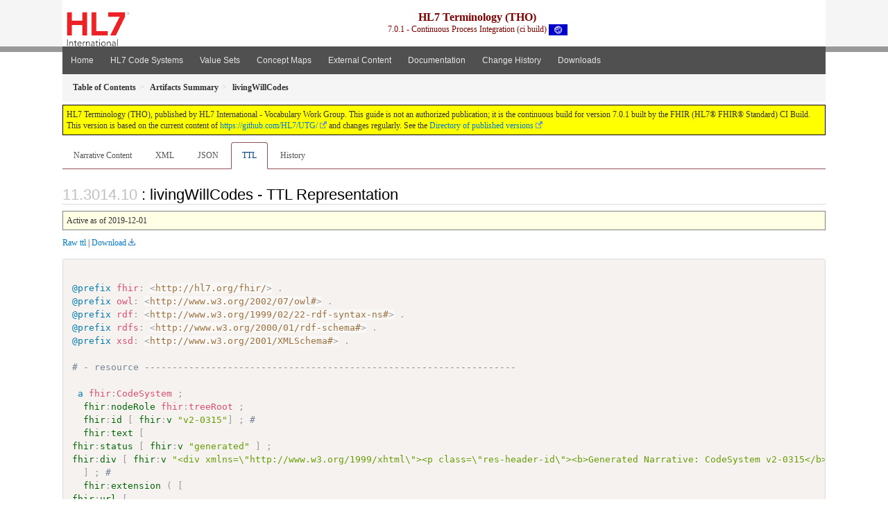

--- FILE ---
content_type: text/html; charset=utf-8
request_url: https://build.fhir.org/ig/HL7/UTG/CodeSystem-v2-0315.ttl.html
body_size: 5165
content:


<?xml version="1.0" encoding="UTF-8"?>
<!DOCTYPE HTML>
<html xml:lang="en" xmlns="http://www.w3.org/1999/xhtml" lang="en">
  <head>
    <meta content="text/html;charset=utf-8" http-equiv="Content-Type"/>
    <title>livingWillCodes - TTL Representation - HL7 Terminology (THO) v7.0.1</title>

    <meta name="viewport" content="width=device-width, initial-scale=1.0"/>
    <meta name="author" content="http://hl7.org/fhir"/>

    <link href="fhir.css" rel="stylesheet"/>

    <!-- Bootstrap core CSS -->
    <link href="assets/css/bootstrap-fhir.css" rel="stylesheet"/>

    <!-- Project extras -->
    <link href="assets/css/project.css" rel="stylesheet"/>
    <link href="assets/css/pygments-manni.css" rel="stylesheet"/>
    <link href="assets/css/jquery-ui.css" rel="stylesheet"/>
  	<link href="assets/css/prism.css" rel="stylesheet" />
  	<link href="assets/css/cqf.css" rel="stylesheet" />
    <!-- Placeholder for child template CSS declarations -->
    <link href="assets/css/hl7.css" rel="stylesheet"/>
    <link href="assets/css/hl7.css" rel="stylesheet"/>
    <link href="assets/css/utg.css" rel="stylesheet"/>  
    <link href="assets/css/table.css" rel="stylesheet"/>

    <script type="text/javascript" src="fhir-table-scripts.js"> </script>

    <!-- HTML5 shim and Respond.js IE8 support of HTML5 elements and media queries -->
    <!--[if lt IE 9]>
    <script src="assets/js/html5shiv.js"></script>
    <script src="assets/js/respond.min.js"></script>
    <![endif]-->

    <!-- Favicons -->
    <link rel="apple-touch-icon-precomposed" sizes="144x144" href="assets/ico/icon-fhir-144.png"/>
    <link rel="apple-touch-icon-precomposed" sizes="114x114" href="assets/ico/icon-fhir-114.png"/>
    <link rel="apple-touch-icon-precomposed" sizes="72x72" href="assets/ico/icon-fhir-72.png"/>
    <link rel="apple-touch-icon-precomposed" href="assets/ico/icon-fhir-57.png"/>
    <link rel="shortcut icon" href="assets/ico/favicon.png"/>
  </head>
  <body onload="document.body.style.opacity='1'">

	  <script src="assets/js/prism.js"></script>
    <script type="text/javascript" src="assets/js/mermaid.js"></script>
    <script type="text/javascript" src="assets/js/mermaid-init.js"></script>
    <style type="text/css">h2{--heading-prefix:"11.3014"}
    h3,h4,h5,h6{--heading-prefix:"11.3014"}</style>
    <div id="segment-header" class="segment">  <!-- segment-header -->
      <div class="container">  <!-- container -->

        <!-- Placeholder for child template header declarations -->

        <div id="hl7-nav">
          <a id="hl7-logo" data-no-external="true" href="http://hl7.org">
            <img height="50" alt="Visit the HL7 website" src="assets/images/hl7-logo-header.png"/>
          </a>
        </div>

        <div id="ig-status">
          <p><span style="font-size:12pt;font-weight:bold">HL7 Terminology (THO)</span>
            <br/>
            <span style="display:inline-block;">7.0.1 - Continuous Process Integration (ci build)



  <img alt="International flag" src="assets/images/001.svg" height="16" title="International"/>


            </span>
          </p>
        </div>
      </div> <!-- /container -->
    </div>  <!-- /segment-header -->

    <div id="segment-navbar" class="segment">  <!-- segment-navbar -->
      <div id="stripe"> </div>
      <div class="container">  <!-- container -->
        <!-- HEADER CONTENT -->

        <nav class="navbar navbar-inverse">
          <!--status-bar-->
          <div class="container">
            <button data-target=".navbar-inverse-collapse" class="navbar-toggle" data-toggle="collapse" type="button">
              <span class="icon-bar"> </span>
              <span class="icon-bar"> </span>
              <span class="icon-bar"> </span>
            </button>
            <a class="navbar-brand hidden" href="http://hl7.org/fhir/R5/index.html">FHIR</a>
            <div class="nav-collapse collapse navbar-inverse-collapse">
              <ul xmlns="http://www.w3.org/1999/xhtml" class="nav navbar-nav">
  <li><a href="index.html">Home</a></li>
  <li><a href="codesystems.html">HL7 Code Systems</a></li>
  <li><a href="valuesets.html">Value Sets</a></li>
  <li><a href="conceptmaps.html">Concept Maps</a></li>
  <li><a href="external_code_systems.html">External Content</a></li>
  <li><a href="documentation.html">Documentation</a></li>
  <li><a href="Changes.html">Change History</a></li>
  <li><a href="downloads.html">Downloads</a></li>
</ul>

            </div>  <!-- /.nav-collapse -->
          </div>  <!-- /.container -->
        </nav>  <!-- /.navbar -->
      <!-- /HEADER CONTENT -->
      </div>  <!-- /container -->
    </div>  <!-- /segment-navbar -->
    <!--status-bar-->

    <div id="segment-breadcrumb" class="segment">  <!-- segment-breadcrumb -->
      <div class="container">  <!-- container -->
        <ul class="breadcrumb">
          <li><a href='toc.html'><b>Table of Contents</b></a></li><li><a href='artifacts.html'><b>Artifacts Summary</b></a></li><li><b>livingWillCodes</b></li>

        </ul>
      </div>  <!-- /container -->
    </div>  <!-- /segment-breadcrumb -->

    <a name="top"> </a>
    <div id="segment-content" class="segment">  <!-- segment-content -->
      <div class="container">  <!-- container -->
        <div class="row">
          <div class="inner-wrapper">

<div style="counter-reset: section 9" class="col-12">
<!--ReleaseHeader--><p id="publish-box">HL7 Terminology (THO), published by HL7 International - Vocabulary Work Group. This guide is not an authorized publication; it is the continuous build for version 7.0.1  built by the FHIR (HL7&reg; FHIR&reg; Standard) CI Build. This version is based on the current content of <a href='https://github.com/HL7/UTG/'>https://github.com/HL7/UTG/</a> and changes regularly. See the <a href='http://terminology.hl7.org/history.html'>Directory of published versions</a></p><!--EndReleaseHeader-->









<ul class="nav nav-tabs">

  <li>
    <a href="CodeSystem-v2-0315.html">Narrative Content</a>
  </li>



  
    <li>
      <a href="CodeSystem-v2-0315.xml.html">XML</a>
    </li>
  


  
    <li>
      <a href="CodeSystem-v2-0315.json.html">JSON</a>
    </li>
  


  
    <li class="active">
      <a href="#">TTL</a>
    </li>
  


  
    <li>
      <a href="CodeSystem-v2-0315.change.history.html">History</a>
    </li>
  


</ul>


<a name="root"> </a>


<h2 id="root">: livingWillCodes - TTL Representation</h2>

  <table class="colsi">
    <tr>

      <td colspan="2">
        
          Active
          
            as of 2019-12-01
          
        
      </td>

    </tr>
  </table>


<p><a href="CodeSystem-v2-0315.ttl" no-download="true">Raw ttl</a> | <a href="CodeSystem-v2-0315.ttl" download>Download</a></p>

  <!-- insert intro if present -->
  



  <pre class="rdf" data-fhir="generated" style="white-space: pre; overflow: hidden"><code class="language-turtle">
@prefix fhir: &lt;http://hl7.org/fhir/&gt; .
@prefix owl: &lt;http://www.w3.org/2002/07/owl#&gt; .
@prefix rdf: &lt;http://www.w3.org/1999/02/22-rdf-syntax-ns#&gt; .
@prefix rdfs: &lt;http://www.w3.org/2000/01/rdf-schema#&gt; .
@prefix xsd: &lt;http://www.w3.org/2001/XMLSchema#&gt; .

# - resource -------------------------------------------------------------------

 a fhir:CodeSystem ;
  <a href="http://hl7.org/fhir/R5/rdf.html#tree-root">fhir:nodeRole</a> fhir:treeRoot ;
  <a href="http://hl7.org/fhir/R5/resource.html#XCodeSystem.id">fhir:id</a> [ <a href="http://hl7.org/fhir/R5/datatypes.html#id">fhir:v</a> &quot;v2-0315&quot;] ; # 
  <a href="http://hl7.org/fhir/R5/domainresource.html#XCodeSystem.text">fhir:text</a> [
<a href="http://hl7.org/fhir/R5/narrative.html#Narrative#XNarrative.status">fhir:status</a> [ <a href="http://hl7.org/fhir/R5/datatypes.html#code">fhir:v</a> &quot;generated&quot; ] ;
<a href="http://hl7.org/fhir/R5/narrative.html#Narrative#XNarrative.div">fhir:div</a> [ <a href="http://hl7.org/fhir/R5/narrative.html#xhtml">fhir:v</a> &quot;&lt;div xmlns=\&quot;http://www.w3.org/1999/xhtml\&quot;&gt;&lt;p class=\&quot;res-header-id\&quot;&gt;&lt;b&gt;Generated Narrative: CodeSystem v2-0315&lt;/b&gt;&lt;/p&gt;&lt;a name=\&quot;v2-0315\&quot;&gt; &lt;/a&gt;&lt;a name=\&quot;hcv2-0315\&quot;&gt; &lt;/a&gt;&lt;p&gt;&lt;b&gt;Properties&lt;/b&gt;&lt;/p&gt;&lt;p&gt;&lt;b&gt;This code system defines the following properties for its concepts&lt;/b&gt;&lt;/p&gt;&lt;table class=\&quot;grid\&quot;&gt;&lt;tr&gt;&lt;td&gt;&lt;b&gt;Name&lt;/b&gt;&lt;/td&gt;&lt;td&gt;&lt;b&gt;Code&lt;/b&gt;&lt;/td&gt;&lt;td&gt;&lt;b&gt;URI&lt;/b&gt;&lt;/td&gt;&lt;td&gt;&lt;b&gt;Type&lt;/b&gt;&lt;/td&gt;&lt;td&gt;&lt;b&gt;Description&lt;/b&gt;&lt;/td&gt;&lt;/tr&gt;&lt;tr&gt;&lt;td&gt;Status&lt;/td&gt;&lt;td&gt;status&lt;/td&gt;&lt;td&gt;http://hl7.org/fhir/concept-properties#status&lt;/td&gt;&lt;td&gt;code&lt;/td&gt;&lt;td&gt;A code that indicates the status of the concept&lt;/td&gt;&lt;/tr&gt;&lt;tr&gt;&lt;td&gt;deprecated&lt;/td&gt;&lt;td&gt;v2-table-deprecated&lt;/td&gt;&lt;td&gt;http://terminology.hl7.org/CodeSystem/utg-concept-properties#v2-table-deprecated&lt;/td&gt;&lt;td&gt;code&lt;/td&gt;&lt;td&gt;Version of HL7 in which the code was deprecated&lt;/td&gt;&lt;/tr&gt;&lt;/table&gt;&lt;p&gt;&lt;b&gt;Concepts&lt;/b&gt;&lt;/p&gt;&lt;p&gt;This case-sensitive code system &lt;code&gt;http://terminology.hl7.org/CodeSystem/v2-0315&lt;/code&gt; defines the following codes in a Is-A hierarchy:&lt;/p&gt;&lt;table class=\&quot;codes\&quot;&gt;&lt;tr&gt;&lt;td style=\&quot;white-space:nowrap\&quot;&gt;&lt;b&gt;Code&lt;/b&gt;&lt;/td&gt;&lt;td&gt;&lt;b&gt;Display&lt;/b&gt;&lt;/td&gt;&lt;td&gt;&lt;b&gt;Definition&lt;/b&gt;&lt;/td&gt;&lt;td&gt;&lt;b&gt;Status&lt;/b&gt;&lt;/td&gt;&lt;/tr&gt;&lt;tr&gt;&lt;td style=\&quot;white-space:nowrap\&quot;&gt;Y&lt;a name=\&quot;v2-0315-Y\&quot;&gt; &lt;/a&gt;&lt;/td&gt;&lt;td&gt;Yes, patient has a living will&lt;/td&gt;&lt;td&gt;Yes, patient has a living will&lt;/td&gt;&lt;td&gt;active&lt;/td&gt;&lt;/tr&gt;&lt;tr&gt;&lt;td style=\&quot;white-space:nowrap\&quot;&gt;F&lt;a name=\&quot;v2-0315-F\&quot;&gt; &lt;/a&gt;&lt;/td&gt;&lt;td&gt;Yes, patient has a living will but it is not on file&lt;/td&gt;&lt;td&gt;Yes, patient has a living will but it is not on file&lt;/td&gt;&lt;td&gt;active&lt;/td&gt;&lt;/tr&gt;&lt;tr&gt;&lt;td style=\&quot;white-space:nowrap\&quot;&gt;N&lt;a name=\&quot;v2-0315-N\&quot;&gt; &lt;/a&gt;&lt;/td&gt;&lt;td&gt;No, patient does not have a living will and no information was provided&lt;/td&gt;&lt;td&gt;No, patient does not have a living will and no information was provided&lt;/td&gt;&lt;td&gt;active&lt;/td&gt;&lt;/tr&gt;&lt;tr&gt;&lt;td style=\&quot;white-space:nowrap\&quot;&gt;I&lt;a name=\&quot;v2-0315-I\&quot;&gt; &lt;/a&gt;&lt;/td&gt;&lt;td&gt;No, patient does not have a living will but information was provided&lt;/td&gt;&lt;td&gt;No, patient does not have a living will but information was provided&lt;/td&gt;&lt;td&gt;active&lt;/td&gt;&lt;/tr&gt;&lt;tr&gt;&lt;td style=\&quot;white-space:nowrap\&quot;&gt;U&lt;a name=\&quot;v2-0315-U\&quot;&gt; &lt;/a&gt;&lt;/td&gt;&lt;td&gt;Unknown&lt;/td&gt;&lt;td&gt;Unknown&lt;/td&gt;&lt;td&gt;active&lt;/td&gt;&lt;/tr&gt;&lt;/table&gt;&lt;/div&gt;&quot;^^rdf:XMLLiteral ]
  ] ; # 
  <a href="http://hl7.org/fhir/R5/domainresource.html#XCodeSystem.extension">fhir:extension</a> ( [
<a href="http://hl7.org/fhir/R5/extensibility.html#Extension#XExtension.url">fhir:url</a> [
<a href="http://hl7.org/fhir/R5/datatypes.html#uri">fhir:v</a> &quot;http://hl7.org/fhir/StructureDefinition/structuredefinition-wg&quot;^^xsd:anyURI ;
<a href="http://hl7.org/fhir/R5/datatypes.html#uri">fhir:l</a> &lt;http://hl7.org/fhir/StructureDefinition/structuredefinition-wg&gt;     ] ;
<a href="http://hl7.org/fhir/R5/extensibility.html#Extension#XExtension.value_x_">fhir:value</a> [
<a href="http://hl7.org/fhir/R5/datatypes.html#code">a</a> fhir:Code ;
<a href="http://hl7.org/fhir/R5/datatypes.html#code">fhir:v</a> &quot;pa&quot;     ]
  ] ) ; # 
  <a href="http://hl7.org/fhir/R5/codesystem.html#XCodeSystem.url">fhir:url</a> [
<a href="http://hl7.org/fhir/R5/datatypes.html#uri">fhir:v</a> &quot;http://terminology.hl7.org/CodeSystem/v2-0315&quot;^^xsd:anyURI ;
<a href="http://hl7.org/fhir/R5/datatypes.html#uri">fhir:l</a> &lt;http://terminology.hl7.org/CodeSystem/v2-0315&gt;
  ] ; # 
  <a href="http://hl7.org/fhir/R5/codesystem.html#XCodeSystem.identifier">fhir:identifier</a> ( [
<a href="http://hl7.org/fhir/R5/datatypes.html#Identifier#XIdentifier.system">fhir:system</a> [
<a href="http://hl7.org/fhir/R5/datatypes.html#uri">fhir:v</a> &quot;urn:ietf:rfc:3986&quot;^^xsd:anyURI ;
<a href="http://hl7.org/fhir/R5/datatypes.html#uri">fhir:l</a> &lt;urn:ietf:rfc:3986&gt;     ] ;
<a href="http://hl7.org/fhir/R5/datatypes.html#Identifier#XIdentifier.value">fhir:value</a> [ <a href="http://hl7.org/fhir/R5/datatypes.html#string">fhir:v</a> &quot;urn:oid:2.16.840.1.113883.18.190&quot; ]
  ] ) ; # 
  <a href="http://hl7.org/fhir/R5/codesystem.html#XCodeSystem.version">fhir:version</a> [ <a href="http://hl7.org/fhir/R5/datatypes.html#string">fhir:v</a> &quot;3.0.0&quot;] ; # 
  <a href="http://hl7.org/fhir/R5/codesystem.html#XCodeSystem.name">fhir:name</a> [ <a href="http://hl7.org/fhir/R5/datatypes.html#string">fhir:v</a> &quot;LivingWillCodes&quot;] ; # 
  <a href="http://hl7.org/fhir/R5/codesystem.html#XCodeSystem.title">fhir:title</a> [ <a href="http://hl7.org/fhir/R5/datatypes.html#string">fhir:v</a> &quot;livingWillCodes&quot;] ; # 
  <a href="http://hl7.org/fhir/R5/codesystem.html#XCodeSystem.status">fhir:status</a> [ <a href="http://hl7.org/fhir/R5/datatypes.html#code">fhir:v</a> &quot;active&quot;] ; # 
  <a href="http://hl7.org/fhir/R5/codesystem.html#XCodeSystem.experimental">fhir:experimental</a> [ <a href="http://hl7.org/fhir/R5/datatypes.html#boolean">fhir:v</a> false] ; # 
  <a href="http://hl7.org/fhir/R5/codesystem.html#XCodeSystem.date">fhir:date</a> [ <a href="http://hl7.org/fhir/R5/datatypes.html#dateTime">fhir:v</a> &quot;2019-12-01&quot;^^xsd:date] ; # 
  <a href="http://hl7.org/fhir/R5/codesystem.html#XCodeSystem.publisher">fhir:publisher</a> [ <a href="http://hl7.org/fhir/R5/datatypes.html#string">fhir:v</a> &quot;Health Level Seven International&quot;] ; # 
  <a href="http://hl7.org/fhir/R5/codesystem.html#XCodeSystem.contact">fhir:contact</a> ( [
    ( <a href="http://hl7.org/fhir/R5/metadatatypes.html#ContactDetail#XContactDetail.telecom">fhir:telecom</a> [
<a href="http://hl7.org/fhir/R5/datatypes.html#ContactPoint#XContactPoint.system">fhir:system</a> [ <a href="http://hl7.org/fhir/R5/datatypes.html#code">fhir:v</a> &quot;url&quot; ] ;
<a href="http://hl7.org/fhir/R5/datatypes.html#ContactPoint#XContactPoint.value">fhir:value</a> [ <a href="http://hl7.org/fhir/R5/datatypes.html#string">fhir:v</a> &quot;http://hl7.org&quot; ]     ] [
<a href="http://hl7.org/fhir/R5/datatypes.html#ContactPoint#XContactPoint.system">fhir:system</a> [ <a href="http://hl7.org/fhir/R5/datatypes.html#code">fhir:v</a> &quot;email&quot; ] ;
<a href="http://hl7.org/fhir/R5/datatypes.html#ContactPoint#XContactPoint.value">fhir:value</a> [ <a href="http://hl7.org/fhir/R5/datatypes.html#string">fhir:v</a> &quot;hq@HL7.org&quot; ]     ] )
  ] ) ; # 
  <a href="http://hl7.org/fhir/R5/codesystem.html#XCodeSystem.description">fhir:description</a> [ <a href="http://hl7.org/fhir/R5/datatypes.html#markdown">fhir:v</a> &quot;Code system of concepts specifying whether or not the patient has a living will and, if so, whether a copy fo the living will is on file at the healthcare facility.  If the patient does not have a living will, the value of this field indicates whether the patient was provided information on living wills.  Used in HL7 Version 2.x messaging in the Patient Visit - Additional Information ( PV2) and Patient Additional Demographic (PD1) segments.&quot;] ; # 
  <a href="http://hl7.org/fhir/R5/codesystem.html#XCodeSystem.purpose">fhir:purpose</a> [ <a href="http://hl7.org/fhir/R5/datatypes.html#markdown">fhir:v</a> &quot;Underlying Master Code System for V2 table 0315 (Living Will Code)&quot;] ; # 
  <a href="http://hl7.org/fhir/R5/codesystem.html#XCodeSystem.copyright">fhir:copyright</a> [ <a href="http://hl7.org/fhir/R5/datatypes.html#markdown">fhir:v</a> &quot;This material derives from the HL7 Terminology (THO). THO is copyright ©1989+ Health Level Seven International and is made available under the CC0 designation. For more licensing information see: https://terminology.hl7.org/license.html&quot;] ; # 
  <a href="http://hl7.org/fhir/R5/codesystem.html#XCodeSystem.caseSensitive">fhir:caseSensitive</a> [ <a href="http://hl7.org/fhir/R5/datatypes.html#boolean">fhir:v</a> true] ; # 
  <a href="http://hl7.org/fhir/R5/codesystem.html#XCodeSystem.valueSet">fhir:valueSet</a> [
<a href="http://hl7.org/fhir/R5/datatypes.html#canonical">fhir:v</a> &quot;http://terminology.hl7.org/ValueSet/v2-0315&quot;^^xsd:anyURI ;
<a href="http://hl7.org/fhir/R5/datatypes.html#canonical">fhir:l</a> &lt;http://terminology.hl7.org/ValueSet/v2-0315&gt;
  ] ; # 
  <a href="http://hl7.org/fhir/R5/codesystem.html#XCodeSystem.hierarchyMeaning">fhir:hierarchyMeaning</a> [ <a href="http://hl7.org/fhir/R5/datatypes.html#code">fhir:v</a> &quot;is-a&quot;] ; # 
  <a href="http://hl7.org/fhir/R5/codesystem.html#XCodeSystem.compositional">fhir:compositional</a> [ <a href="http://hl7.org/fhir/R5/datatypes.html#boolean">fhir:v</a> false] ; # 
  <a href="http://hl7.org/fhir/R5/codesystem.html#XCodeSystem.versionNeeded">fhir:versionNeeded</a> [ <a href="http://hl7.org/fhir/R5/datatypes.html#boolean">fhir:v</a> false] ; # 
  <a href="http://hl7.org/fhir/R5/codesystem.html#XCodeSystem.content">fhir:content</a> [ <a href="http://hl7.org/fhir/R5/datatypes.html#code">fhir:v</a> &quot;complete&quot;] ; # 
  <a href="http://hl7.org/fhir/R5/codesystem.html#XCodeSystem.property">fhir:property</a> ( [
<a href="http://hl7.org/fhir/R5/codesystem.html#XCodeSystem.property.code">fhir:code</a> [ <a href="http://hl7.org/fhir/R5/datatypes.html#code">fhir:v</a> &quot;status&quot; ] ;
<a href="http://hl7.org/fhir/R5/codesystem.html#XCodeSystem.property.uri">fhir:uri</a> [
<a href="http://hl7.org/fhir/R5/datatypes.html#uri">fhir:v</a> &quot;http://hl7.org/fhir/concept-properties#status&quot;^^xsd:anyURI ;
<a href="http://hl7.org/fhir/R5/datatypes.html#uri">fhir:l</a> &lt;http://hl7.org/fhir/concept-properties#status&gt;     ] ;
<a href="http://hl7.org/fhir/R5/codesystem.html#XCodeSystem.property.description">fhir:description</a> [ <a href="http://hl7.org/fhir/R5/datatypes.html#string">fhir:v</a> &quot;A code that indicates the status of the concept&quot; ] ;
<a href="http://hl7.org/fhir/R5/codesystem.html#XCodeSystem.property.type">fhir:type</a> [ <a href="http://hl7.org/fhir/R5/datatypes.html#code">fhir:v</a> &quot;code&quot; ]
  ] [
<a href="http://hl7.org/fhir/R5/codesystem.html#XCodeSystem.property.code">fhir:code</a> [ <a href="http://hl7.org/fhir/R5/datatypes.html#code">fhir:v</a> &quot;v2-table-deprecated&quot; ] ;
<a href="http://hl7.org/fhir/R5/codesystem.html#XCodeSystem.property.uri">fhir:uri</a> [
<a href="http://hl7.org/fhir/R5/datatypes.html#uri">fhir:v</a> &quot;http://terminology.hl7.org/CodeSystem/utg-concept-properties#v2-table-deprecated&quot;^^xsd:anyURI ;
<a href="http://hl7.org/fhir/R5/datatypes.html#uri">fhir:l</a> &lt;http://terminology.hl7.org/CodeSystem/utg-concept-properties#v2-table-deprecated&gt;     ] ;
<a href="http://hl7.org/fhir/R5/codesystem.html#XCodeSystem.property.description">fhir:description</a> [ <a href="http://hl7.org/fhir/R5/datatypes.html#string">fhir:v</a> &quot;Version of HL7 in which the code was deprecated&quot; ] ;
<a href="http://hl7.org/fhir/R5/codesystem.html#XCodeSystem.property.type">fhir:type</a> [ <a href="http://hl7.org/fhir/R5/datatypes.html#code">fhir:v</a> &quot;code&quot; ]
  ] ) ; # 
  <a href="http://hl7.org/fhir/R5/codesystem.html#XCodeSystem.concept">fhir:concept</a> ( [
<a href="http://hl7.org/fhir/R5/types.html#Element#XCodeSystem.concept.id">fhir:id</a> [ <a href="http://hl7.org/fhir/R5/datatypes.html#string">fhir:v</a> &quot;3011&quot; ] ;
<a href="http://hl7.org/fhir/R5/codesystem.html#XCodeSystem.concept.code">fhir:code</a> [ <a href="http://hl7.org/fhir/R5/datatypes.html#code">fhir:v</a> &quot;Y&quot; ] ;
<a href="http://hl7.org/fhir/R5/codesystem.html#XCodeSystem.concept.display">fhir:display</a> [ <a href="http://hl7.org/fhir/R5/datatypes.html#string">fhir:v</a> &quot;Yes, patient has a living will&quot; ] ;
<a href="http://hl7.org/fhir/R5/codesystem.html#XCodeSystem.concept.definition">fhir:definition</a> [ <a href="http://hl7.org/fhir/R5/datatypes.html#string">fhir:v</a> &quot;Yes, patient has a living will&quot; ] ;
    ( <a href="http://hl7.org/fhir/R5/codesystem.html#XCodeSystem.concept.property">fhir:property</a> [
<a href="http://hl7.org/fhir/R5/codesystem.html#XCodeSystem.concept.property.code">fhir:code</a> [ <a href="http://hl7.org/fhir/R5/datatypes.html#code">fhir:v</a> &quot;status&quot; ] ;
<a href="http://hl7.org/fhir/R5/codesystem.html#XCodeSystem.concept.property.value_x_">fhir:value</a> [
<a href="http://hl7.org/fhir/R5/datatypes.html#code">a</a> fhir:Code ;
<a href="http://hl7.org/fhir/R5/datatypes.html#code">fhir:v</a> &quot;active&quot;       ]     ] )
  ] [
<a href="http://hl7.org/fhir/R5/types.html#Element#XCodeSystem.concept.id">fhir:id</a> [ <a href="http://hl7.org/fhir/R5/datatypes.html#string">fhir:v</a> &quot;3012&quot; ] ;
<a href="http://hl7.org/fhir/R5/codesystem.html#XCodeSystem.concept.code">fhir:code</a> [ <a href="http://hl7.org/fhir/R5/datatypes.html#code">fhir:v</a> &quot;F&quot; ] ;
<a href="http://hl7.org/fhir/R5/codesystem.html#XCodeSystem.concept.display">fhir:display</a> [ <a href="http://hl7.org/fhir/R5/datatypes.html#string">fhir:v</a> &quot;Yes, patient has a living will but it is not on file&quot; ] ;
<a href="http://hl7.org/fhir/R5/codesystem.html#XCodeSystem.concept.definition">fhir:definition</a> [ <a href="http://hl7.org/fhir/R5/datatypes.html#string">fhir:v</a> &quot;Yes, patient has a living will but it is not on file&quot; ] ;
    ( <a href="http://hl7.org/fhir/R5/codesystem.html#XCodeSystem.concept.property">fhir:property</a> [
<a href="http://hl7.org/fhir/R5/codesystem.html#XCodeSystem.concept.property.code">fhir:code</a> [ <a href="http://hl7.org/fhir/R5/datatypes.html#code">fhir:v</a> &quot;status&quot; ] ;
<a href="http://hl7.org/fhir/R5/codesystem.html#XCodeSystem.concept.property.value_x_">fhir:value</a> [
<a href="http://hl7.org/fhir/R5/datatypes.html#code">a</a> fhir:Code ;
<a href="http://hl7.org/fhir/R5/datatypes.html#code">fhir:v</a> &quot;active&quot;       ]     ] )
  ] [
<a href="http://hl7.org/fhir/R5/types.html#Element#XCodeSystem.concept.id">fhir:id</a> [ <a href="http://hl7.org/fhir/R5/datatypes.html#string">fhir:v</a> &quot;3013&quot; ] ;
<a href="http://hl7.org/fhir/R5/codesystem.html#XCodeSystem.concept.code">fhir:code</a> [ <a href="http://hl7.org/fhir/R5/datatypes.html#code">fhir:v</a> &quot;N&quot; ] ;
<a href="http://hl7.org/fhir/R5/codesystem.html#XCodeSystem.concept.display">fhir:display</a> [ <a href="http://hl7.org/fhir/R5/datatypes.html#string">fhir:v</a> &quot;No, patient does not have a living will and no information was provided&quot; ] ;
<a href="http://hl7.org/fhir/R5/codesystem.html#XCodeSystem.concept.definition">fhir:definition</a> [ <a href="http://hl7.org/fhir/R5/datatypes.html#string">fhir:v</a> &quot;No, patient does not have a living will and no information was provided&quot; ] ;
    ( <a href="http://hl7.org/fhir/R5/codesystem.html#XCodeSystem.concept.property">fhir:property</a> [
<a href="http://hl7.org/fhir/R5/codesystem.html#XCodeSystem.concept.property.code">fhir:code</a> [ <a href="http://hl7.org/fhir/R5/datatypes.html#code">fhir:v</a> &quot;status&quot; ] ;
<a href="http://hl7.org/fhir/R5/codesystem.html#XCodeSystem.concept.property.value_x_">fhir:value</a> [
<a href="http://hl7.org/fhir/R5/datatypes.html#code">a</a> fhir:Code ;
<a href="http://hl7.org/fhir/R5/datatypes.html#code">fhir:v</a> &quot;active&quot;       ]     ] )
  ] [
<a href="http://hl7.org/fhir/R5/types.html#Element#XCodeSystem.concept.id">fhir:id</a> [ <a href="http://hl7.org/fhir/R5/datatypes.html#string">fhir:v</a> &quot;3014&quot; ] ;
<a href="http://hl7.org/fhir/R5/codesystem.html#XCodeSystem.concept.code">fhir:code</a> [ <a href="http://hl7.org/fhir/R5/datatypes.html#code">fhir:v</a> &quot;I&quot; ] ;
<a href="http://hl7.org/fhir/R5/codesystem.html#XCodeSystem.concept.display">fhir:display</a> [ <a href="http://hl7.org/fhir/R5/datatypes.html#string">fhir:v</a> &quot;No, patient does not have a living will but information was provided&quot; ] ;
<a href="http://hl7.org/fhir/R5/codesystem.html#XCodeSystem.concept.definition">fhir:definition</a> [ <a href="http://hl7.org/fhir/R5/datatypes.html#string">fhir:v</a> &quot;No, patient does not have a living will but information was provided&quot; ] ;
    ( <a href="http://hl7.org/fhir/R5/codesystem.html#XCodeSystem.concept.property">fhir:property</a> [
<a href="http://hl7.org/fhir/R5/codesystem.html#XCodeSystem.concept.property.code">fhir:code</a> [ <a href="http://hl7.org/fhir/R5/datatypes.html#code">fhir:v</a> &quot;status&quot; ] ;
<a href="http://hl7.org/fhir/R5/codesystem.html#XCodeSystem.concept.property.value_x_">fhir:value</a> [
<a href="http://hl7.org/fhir/R5/datatypes.html#code">a</a> fhir:Code ;
<a href="http://hl7.org/fhir/R5/datatypes.html#code">fhir:v</a> &quot;active&quot;       ]     ] )
  ] [
<a href="http://hl7.org/fhir/R5/types.html#Element#XCodeSystem.concept.id">fhir:id</a> [ <a href="http://hl7.org/fhir/R5/datatypes.html#string">fhir:v</a> &quot;3015&quot; ] ;
<a href="http://hl7.org/fhir/R5/codesystem.html#XCodeSystem.concept.code">fhir:code</a> [ <a href="http://hl7.org/fhir/R5/datatypes.html#code">fhir:v</a> &quot;U&quot; ] ;
<a href="http://hl7.org/fhir/R5/codesystem.html#XCodeSystem.concept.display">fhir:display</a> [ <a href="http://hl7.org/fhir/R5/datatypes.html#string">fhir:v</a> &quot;Unknown&quot; ] ;
<a href="http://hl7.org/fhir/R5/codesystem.html#XCodeSystem.concept.definition">fhir:definition</a> [ <a href="http://hl7.org/fhir/R5/datatypes.html#string">fhir:v</a> &quot;Unknown&quot; ] ;
    ( <a href="http://hl7.org/fhir/R5/codesystem.html#XCodeSystem.concept.property">fhir:property</a> [
<a href="http://hl7.org/fhir/R5/codesystem.html#XCodeSystem.concept.property.code">fhir:code</a> [ <a href="http://hl7.org/fhir/R5/datatypes.html#code">fhir:v</a> &quot;status&quot; ] ;
<a href="http://hl7.org/fhir/R5/codesystem.html#XCodeSystem.concept.property.value_x_">fhir:value</a> [
<a href="http://hl7.org/fhir/R5/datatypes.html#code">a</a> fhir:Code ;
<a href="http://hl7.org/fhir/R5/datatypes.html#code">fhir:v</a> &quot;active&quot;       ]     ] )
  ] ) . # 

</code></pre>



  <!-- insert notes if present -->
  



</div>
        </div>  <!-- /inner-wrapper -->
      </div>  <!-- /row -->
    </div>  <!-- /container -->
  </div>  <!-- /segment-content -->

  <script type="text/javascript" src="assets/js/jquery.js"> </script>     <!-- note keep space here, otherwise it will be transformed to empty tag -> fails -->
  <script type="text/javascript" src="assets/js/jquery-ui.min.js"> </script>

  <script type="text/javascript" src="assets/js/window-hash.js"> </script>
  <a name="bottom"> </a>
  <div id="segment-footer" igtool="footer" class="segment">  <!-- segment-footer -->
    <div class="container">  <!-- container -->

      <div class="inner-wrapper">
        <p>
          IG &#169; 2020+ <a style="color:var(--footer-hyperlink-text-color)" href="http://hl7.org/Special/committees/vocab">HL7 International - Vocabulary Work Group</a>.  Package hl7.terminology#7.0.1 based on <a style="color: var(--footer-hyperlink-text-color)" href="http://hl7.org/fhir/R5/">FHIR 5.0.0</a>. Generated <span title="Mon, Dec 15, 2025 20:08+0000">2025-12-15</span>
          <br/>
          <span style="color: var(--footer-highlight-text-color)">
                      Links: <a style="color: var(--footer-hyperlink-text-color)" href="toc.html">Table of Contents</a> |
                 <a style="color: var(--footer-hyperlink-text-color)" href="qa.html">QA Report</a>
                 
                
                 | <a style="color: #81BEF7" target="_blank" href="http://terminology.hl7.org/history.html">Version History <img alt="external" style="vertical-align: baseline" src="external.png"/></a></a> |
                 <a style="color: #81BEF7" target="_blank" href="license.html"> <img alt="external" style="vertical-align: baseline" src="cc0.png"/></a> |
                 <!--<a style="color: #81BEF7" href="todo.html">Search</a> | --> 
                 <a style="color: #81BEF7" target="_blank" href="https://jira.hl7.org/projects/UP">Propose a change <img alt="external" style="vertical-align: baseline" src="external.png"/></a>

          </span>
        </p>
      </div>  <!-- /inner-wrapper -->
    </div>  <!-- /container -->
  </div>  <!-- /segment-footer -->
  
  <div id="segment-post-footer" class="segment hidden">  <!-- segment-post-footer -->
    <div class="container">  <!-- container -->
    </div>  <!-- /container -->
  </div>  <!-- /segment-post-footer -->

  <!-- JS and analytics only. -->
  <!-- Bootstrap core JavaScript
  ================================================== -->
  <!-- Placed at the end of the document so the pages load faster -->
  <script type="text/javascript" src="assets/js/bootstrap.min.js"> </script>
  <script type="text/javascript" src="assets/js/respond.min.js"> </script>
  <script type="text/javascript" src="assets/js/anchor.min.js"> </script>
  <script type="text/javascript" src="assets/js/clipboard.min.js"> </script>
  <script type="text/javascript" src="assets/js/clipboard-btn.js"> </script>
  <script type="text/javascript" src="assets/js/anchor-hover.js"> </script>
  <!-- Analytics Below
  ================================================== -->
  </body>
</html>

